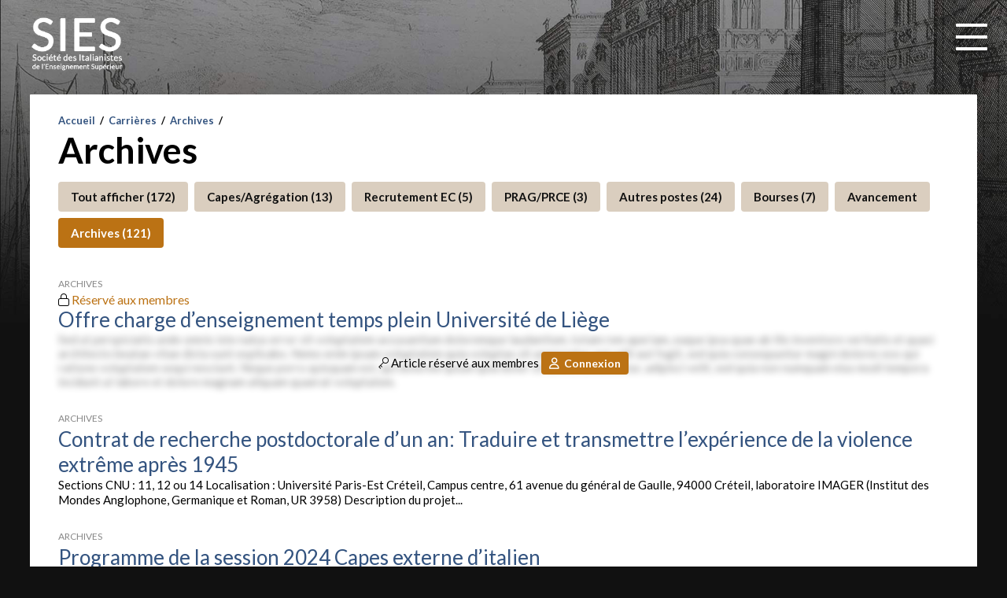

--- FILE ---
content_type: text/html; charset=UTF-8
request_url: https://www.sies-asso.org/carrieres/archives-carrieres
body_size: 8893
content:

<!doctype html>
<html lang="fr-FR" id="sies">
	<head>
		
        <base href="https://www.sies-asso.org">
        
		            <title>  Archives | SIES</title>
            <meta property="og:title" content="  Archives | SIES" />
        
        <meta property="og:site_name" content="Société des Italianistes de l'Enseignement Supérieur (SIES)" />
        <meta property="og:type" content="site"/>
        <meta property="og:local" content="fr_FR"/>

        
                    <meta property="og:image" content=""/>
                    
                    <meta property="og:url" content="https://www.sies-asso.org/carrieres/archives-carrieres"/>
        
                    <meta property="og:description" content="En attaché une offre de charge d'enseignement à temps plein (225h), indivisible, dans le domaine « Langue et littérature Italiennes » rattachéeau Département de Langues et littératures romanes de l'Université de Liège."/>
        
                    <meta name="description" content="">
        




        <meta charset="UTF-8">
        <meta name="robots" content="index, follow">
                
		<meta name="viewport" content="width=device-width, initial-scale=1.0, maximum-scale=1">
        
        <meta http-equiv="X-UA-Compatible" content="IE=edge,chrome=1">


		<link href="//www.google-analytics.com" rel="dns-prefetch">
		<link href="//pro.fontawesome.com" rel="dns-prefetch">

        <link rel="preconnect" href="https://fonts.googleapis.com">
        <link rel="preconnect" href="https://fonts.gstatic.com" crossorigin>
        <link href="https://fonts.googleapis.com/css2?family=Itim&family=Lato:wght@400;700&display=swap" rel="stylesheet">

        <link href="https://www.sies-asso.org/images/icons/favicon.ico" rel="shortcut icon">
        <link href="https://www.sies-asso.org/images/icons/touch.png" rel="apple-touch-icon-precomposed">
		
        <link href="https://www.sies-asso.org/wp-content/themes/sies/assets/css/framework-structure-2023.css" type="text/css" rel="stylesheet" />
        <link href="https://www.sies-asso.org/wp-content/themes/sies/assets/css/framework-wp-2023.css?v=5" type="text/css" rel="stylesheet" />
        <link href="https://www.sies-asso.org/wp-content/themes/sies/assets/css/framework-form-2020.css" type="text/css" rel="stylesheet" />
        <link href="https://www.sies-asso.org/wp-content/themes/sies/assets/css/framework-2023.min.css" type="text/css" rel="stylesheet" />
        <link href="https://www.sies-asso.org/wp-content/themes/sies/assets/css/custom-sies.css?v=5" type="text/css" rel="stylesheet" />
 
                        
                <style>
            #nav-main .sub-menu{ display: none }
            #nav-subcategory li{ display: none; }

            #nav-subcategory li.current-menu-parent,
            #nav-subcategory li.current-menu-item{ display: block; }

            #nav-subcategory li.current-menu-parent > a,
            #nav-subcategory li.current-menu-item > a { display: none; }

            #nav-subcategory li.current-menu-parent .sub-menu,
            #nav-subcategory li.current-menu-item .sub-menu,
            #nav-subcategory li.current-menu-parent .sub-menu li,
            #nav-subcategory li.current-menu-item .sub-menu li,
            #nav-subcategory li.current-menu-parent li.current-menu-item > a { display: block }

            #menu-main li#menu-item-2412{display: none;}

            #logo-mobile{ display: none; }


        </style>

        
	</head>
    
    
	<body id="body" class="archive category category-archives-carrieres category-45 wp-theme-sies" >




		<!-- wrapper -->
		<div id="wrapper" >

			<!-- header -->
			<header id="header" class="fluid"  >

                <nav id="nav" role="navigation">

                    <a id="logo-mobile" href="https://www.sies-asso.org" title="Société des Italianistes de l'Enseignement Supérieur (SIES)">

                        <img class="d-block w100" src="https://www.sies-asso.org/images/logo/logo-sies-blanc.png" alt="Société des Italianistes de l'Enseignement Supérieur (SIES)" />

                    </a>

                    <a id="mobile-menu-btn" style="opacity: 0">
                        <div id="nav-hamburger">
                            <span></span>
                            <span></span>
                            <span></span>
                            <span></span>
                            
                        </div>
                    </a>



				<div id="mobile-menu-links" class="c-global">

                    <div id="menu-left" class="c-left">


                                <div id="nav-top" class="align-right w100">
                                    <a id="home" href="https://www.sies-asso.org" title="Société des Italianistes de l'Enseignement Supérieur (SIES)">
                                        <i class="fa-solid fa-home"></i>
                                    </a>
                                    <ul id="menu-top" class="menu"><li id="menu-item-1895" class="menu-item menu-item-type-post_type menu-item-object-page menu-item-1895"><a href="https://www.sies-asso.org/qui-sommes-nous">Qui sommes-nous ?</a></li>
<li id="menu-item-1896" class="menu-item menu-item-type-post_type menu-item-object-page menu-item-1896"><a href="https://www.sies-asso.org/adherer">Adhérer</a></li>
<li id="menu-item-1897" class="menu-item menu-item-type-post_type menu-item-object-page menu-item-1897"><a href="https://www.sies-asso.org/contact">Contacts</a></li>
</ul>
                                </div>

                                <a id="logo" href="https://www.sies-asso.org" title="Société des Italianistes de l'Enseignement Supérieur (SIES)">

                                    <img class="d-block w100" src="https://www.sies-asso.org/images/logo/logo-sies-blanc.png" alt="Société des Italianistes de l'Enseignement Supérieur (SIES)" />

                                </a>

                                <div id="nav-main" class="align-left w100">
                                        <ul id="menu-main" class="menu"><li id="menu-item-1880" class="menu-item menu-item-type-taxonomy menu-item-object-category menu-item-has-children menu-item-1880"><a href="https://www.sies-asso.org/evenements">Événements</a>
<ul class="sub-menu">
	<li id="menu-item-1909" class="menu-item menu-item-type-taxonomy menu-item-object-category menu-item-1909"><a href="https://www.sies-asso.org/evenements/colloques">Colloques</a></li>
	<li id="menu-item-1910" class="menu-item menu-item-type-taxonomy menu-item-object-category menu-item-1910"><a href="https://www.sies-asso.org/evenements/seminaires">Séminaires</a></li>
	<li id="menu-item-2031" class="menu-item menu-item-type-taxonomy menu-item-object-category menu-item-2031"><a href="https://www.sies-asso.org/evenements/journees-detude">Journées d&rsquo;étude</a></li>
	<li id="menu-item-2028" class="menu-item menu-item-type-taxonomy menu-item-object-category menu-item-2028"><a href="https://www.sies-asso.org/evenements/conferences">Conférences</a></li>
	<li id="menu-item-2029" class="menu-item menu-item-type-taxonomy menu-item-object-category menu-item-2029"><a href="https://www.sies-asso.org/evenements/congres-sies">Congrès SIES</a></li>
	<li id="menu-item-2030" class="menu-item menu-item-type-taxonomy menu-item-object-category menu-item-2030"><a href="https://www.sies-asso.org/evenements/evenements-culturels">Événements culturels</a></li>
	<li id="menu-item-2024" class="menu-item menu-item-type-taxonomy menu-item-object-category menu-item-2024"><a href="https://www.sies-asso.org/evenements/archives">Archives</a></li>
</ul>
</li>
<li id="menu-item-1878" class="menu-item menu-item-type-taxonomy menu-item-object-category menu-item-has-children menu-item-1878"><a href="https://www.sies-asso.org/appels">Appels</a>
<ul class="sub-menu">
	<li id="menu-item-2025" class="menu-item menu-item-type-taxonomy menu-item-object-category menu-item-2025"><a href="https://www.sies-asso.org/appels/appels-a-communication">Appels à communication</a></li>
	<li id="menu-item-2026" class="menu-item menu-item-type-taxonomy menu-item-object-category menu-item-2026"><a href="https://www.sies-asso.org/appels/appels-a-contribution">Appels à contribution</a></li>
	<li id="menu-item-2027" class="menu-item menu-item-type-taxonomy menu-item-object-category menu-item-2027"><a href="https://www.sies-asso.org/appels/archives-appels">Archives</a></li>
</ul>
</li>
<li id="menu-item-1877" class="menu-item menu-item-type-taxonomy menu-item-object-category menu-item-has-children menu-item-1877"><a href="https://www.sies-asso.org/annonces">Annonces</a>
<ul class="sub-menu">
	<li id="menu-item-4575" class="menu-item menu-item-type-taxonomy menu-item-object-category menu-item-4575"><a href="https://www.sies-asso.org/annonces/vie-pub-asso">Vie publique de la SIES</a></li>
	<li id="menu-item-2045" class="menu-item menu-item-type-taxonomy menu-item-object-category menu-item-2045"><a href="https://www.sies-asso.org/annonces/soutenances">Soutenances</a></li>
	<li id="menu-item-2043" class="menu-item menu-item-type-taxonomy menu-item-object-category menu-item-2043"><a href="https://www.sies-asso.org/annonces/petitions">Pétitions</a></li>
	<li id="menu-item-2042" class="menu-item menu-item-type-taxonomy menu-item-object-category menu-item-2042"><a href="https://www.sies-asso.org/annonces/motions">Motions</a></li>
	<li id="menu-item-2041" class="menu-item menu-item-type-taxonomy menu-item-object-category menu-item-2041"><a href="https://www.sies-asso.org/annonces/formations">Formations</a></li>
	<li id="menu-item-2039" class="menu-item menu-item-type-taxonomy menu-item-object-category menu-item-2039"><a href="https://www.sies-asso.org/annonces/cnu">CNU</a></li>
	<li id="menu-item-2044" class="menu-item menu-item-type-taxonomy menu-item-object-category menu-item-2044"><a href="https://www.sies-asso.org/annonces/programmes-de-recherche">Programmes de recherche</a></li>
	<li id="menu-item-2040" class="menu-item menu-item-type-taxonomy menu-item-object-category menu-item-2040"><a href="https://www.sies-asso.org/annonces/in-memoriam">In memoriam</a></li>
	<li id="menu-item-2038" class="menu-item menu-item-type-taxonomy menu-item-object-category menu-item-2038"><a href="https://www.sies-asso.org/annonces/archives-annonces">Archives</a></li>
</ul>
</li>
<li id="menu-item-1881" class="menu-item menu-item-type-taxonomy menu-item-object-category menu-item-has-children menu-item-1881"><a href="https://www.sies-asso.org/publications">Publications</a>
<ul class="sub-menu">
	<li id="menu-item-2047" class="menu-item menu-item-type-taxonomy menu-item-object-category menu-item-2047"><a href="https://www.sies-asso.org/publications/monographies">Monographies</a></li>
	<li id="menu-item-2049" class="menu-item menu-item-type-taxonomy menu-item-object-category menu-item-2049"><a href="https://www.sies-asso.org/publications/revues">Revues</a></li>
	<li id="menu-item-2050" class="menu-item menu-item-type-taxonomy menu-item-object-category menu-item-2050"><a href="https://www.sies-asso.org/publications/traductions">Traductions</a></li>
	<li id="menu-item-2048" class="menu-item menu-item-type-taxonomy menu-item-object-category menu-item-2048"><a href="https://www.sies-asso.org/publications/ouvrages-didactiques">Ouvrages didactiques</a></li>
	<li id="menu-item-2046" class="menu-item menu-item-type-taxonomy menu-item-object-category menu-item-2046"><a href="https://www.sies-asso.org/publications/editions-critiques">Éditions critiques</a></li>
</ul>
</li>
<li id="menu-item-1879" class="menu-item menu-item-type-taxonomy menu-item-object-category current-category-ancestor current-menu-ancestor current-menu-parent current-category-parent menu-item-has-children menu-item-1879"><a href="https://www.sies-asso.org/carrieres">Carrières</a>
<ul class="sub-menu">
	<li id="menu-item-2035" class="menu-item menu-item-type-taxonomy menu-item-object-category menu-item-2035"><a href="https://www.sies-asso.org/carrieres/capes-agreg">Capes/Agrégation</a></li>
	<li id="menu-item-4581" class="menu-item menu-item-type-taxonomy menu-item-object-category menu-item-4581"><a href="https://www.sies-asso.org/carrieres/recrutement-ec">Recrutement EC</a></li>
	<li id="menu-item-4580" class="menu-item menu-item-type-taxonomy menu-item-object-category menu-item-4580"><a href="https://www.sies-asso.org/carrieres/prag-prce">PRAG/PRCE</a></li>
	<li id="menu-item-2036" class="menu-item menu-item-type-taxonomy menu-item-object-category menu-item-2036"><a href="https://www.sies-asso.org/carrieres/autres-postes">Autres postes</a></li>
	<li id="menu-item-2034" class="menu-item menu-item-type-taxonomy menu-item-object-category menu-item-2034"><a href="https://www.sies-asso.org/carrieres/bourses">Bourses</a></li>
	<li id="menu-item-2033" class="menu-item menu-item-type-taxonomy menu-item-object-category menu-item-2033"><a href="https://www.sies-asso.org/carrieres/avancement">Avancement</a></li>
	<li id="menu-item-2032" class="menu-item menu-item-type-taxonomy menu-item-object-category current-menu-item menu-item-2032"><a href="https://www.sies-asso.org/carrieres/archives-carrieres" aria-current="page">Archives</a></li>
</ul>
</li>
<li id="menu-item-1882" class="menu-item menu-item-type-taxonomy menu-item-object-category menu-item-has-children menu-item-1882"><a href="https://www.sies-asso.org/ressources">Ressources</a>
<ul class="sub-menu">
	<li id="menu-item-5615" class="menu-item menu-item-type-taxonomy menu-item-object-category menu-item-5615"><a href="https://www.sies-asso.org/ressources/cahiers-sies">Cahiers SIES</a></li>
	<li id="menu-item-2054" class="menu-item menu-item-type-taxonomy menu-item-object-category menu-item-2054"><a href="https://www.sies-asso.org/ressources/ressources-en-ligne">Ressources en ligne</a></li>
	<li id="menu-item-4300" class="menu-item menu-item-type-taxonomy menu-item-object-category menu-item-4300"><a href="https://www.sies-asso.org/ressources/catalogues">Catalogues</a></li>
	<li id="menu-item-2051" class="menu-item menu-item-type-taxonomy menu-item-object-category menu-item-2051"><a href="https://www.sies-asso.org/ressources/audio-audiovisuelles">Audio &amp; audiovisuelles</a></li>
</ul>
</li>
<li id="menu-item-2412" class="menu-item menu-item-type-taxonomy menu-item-object-category menu-item-has-children menu-item-2412"><a href="https://www.sies-asso.org/espace-membre">Espace membre</a>
<ul class="sub-menu">
	<li id="menu-item-2414" class="menu-item menu-item-type-taxonomy menu-item-object-category menu-item-2414"><a href="https://www.sies-asso.org/espace-membre/vie-de-lasso-membres">Vie de l&rsquo;association (membres)</a></li>
	<li id="menu-item-2413" class="menu-item menu-item-type-taxonomy menu-item-object-category menu-item-2413"><a href="https://www.sies-asso.org/espace-membre/compte-rendu">Compte rendu</a></li>
	<li id="menu-item-4023" class="menu-item menu-item-type-taxonomy menu-item-object-category menu-item-4023"><a href="https://www.sies-asso.org/espace-membre/adressier">Adressier</a></li>
</ul>
</li>
</ul>
                                </div>



                                


                                <div id="mobile-menu-add">
                                    



                                </div>


                    </div>

                    <div class="c-right">

                        <ul id="menu-user">
                            <li id="menu-user-left" class="bg-yellow">
                                <a class="bg-yellow color-white decoration-none" href="https://www.sies-asso.org/espace-membre">


                                        <i class="fa-solid fa-user"></i> Espace membre


                                </a>



                            </li>
                            <li id="menu-user-right" class="bg-blue">
                                <a class="bg-blue color-white decoration-none" href="https://www.sies-asso.org/proposer-une-annonce">
                                    <i class="fa-light fa-pencil"></i> Proposer une annonce
                                </a>
                            </li>
                        </ul>


                        
                         <br>

                        
                                <div id="block-3" class="widget_block widget_search"><form role="search" method="get" action="https://www.sies-asso.org/" class="wp-block-search__button-outside wp-block-search__text-button wp-block-search"    ><label class="wp-block-search__label" for="wp-block-search__input-1" >Rechercher</label><div class="wp-block-search__inside-wrapper" ><input class="wp-block-search__input" id="wp-block-search__input-1" placeholder="Rechercher" value="" type="search" name="s" required /><button aria-label="" class="wp-block-search__button wp-element-button" type="submit" ></button></div></form></div>
                        
                    </div>


                </div>
                </nav>

            </header>
            <!-- /header -->
            
            <div id="content" class="fluid" >
                <div class="c-global">
                    <div class="c-left">



    	<main id="main" role="main" >
		<!-- section -->
        <section class="bg-white">

                

<div class="breadcrumb">
    <a href="https://www.sies-asso.org">Accueil</a> <span class="sep"> / </span>
    <a href="https://www.sies-asso.org/carrieres">Carrières</a><span class="sep"> / </span><a href="https://www.sies-asso.org/carrieres/archives-carrieres">Archives</a><span class="sep"> / </span></div>


                <h1>Archives</h1>




                <div class="menu-subcategory">
    
    
    
    
            <a class="btn-yellow margin-right-xs inactive" href="https://www.sies-asso.org/carrieres"> Tout afficher (172)</a>
        
    

    


        <a class="btn-yellow margin-right-xs inactive" href="https://www.sies-asso.org/carrieres/capes-agreg">Capes/Agrégation            (13)</a>
    


        <a class="btn-yellow margin-right-xs inactive" href="https://www.sies-asso.org/carrieres/recrutement-ec">Recrutement EC            (5)</a>
    


        <a class="btn-yellow margin-right-xs inactive" href="https://www.sies-asso.org/carrieres/prag-prce">PRAG/PRCE            (3)</a>
    


        <a class="btn-yellow margin-right-xs inactive" href="https://www.sies-asso.org/carrieres/autres-postes">Autres postes            (24)</a>
    


        <a class="btn-yellow margin-right-xs inactive" href="https://www.sies-asso.org/carrieres/bourses">Bourses            (7)</a>
    


        <a class="btn-yellow margin-right-xs inactive" href="https://www.sies-asso.org/carrieres/avancement">Avancement            </a>
    


        <a class="btn-yellow margin-right-xs " href="https://www.sies-asso.org/carrieres/archives-carrieres">Archives            (121)</a>
    </div>



                


                

                

<div class="article-list">


	<!-- article -->
	<article class="zebra-1" id="article-4157" class="post-4157 post type-post status-publish format-standard hentry category-archives-carrieres category-carrieres">

        

        
        <a class="c4" href="https://www.sies-asso.org/espace-membre" title="Offre charge d&rsquo;enseignement temps plein Université de Liège">

            <span class="w100 d-block" >

                <span class="article-category d-block uppercase font-size-s">Archives</span>




            
                
                
                                    <span class="article-prive article-meta margin-right-m">
                        <i class="fa-solid fa-lock color-black"></i> <span class="color-yellow">Réservé aux membres</span>
                    </span>
                
            
                <span class="article-title d-block">Offre charge d&rsquo;enseignement temps plein Université de Liège</span>

                                <span class="article-description color-black pos-relative d-block" >

                    <span class="pos-absolute d-block flex-center" style="left:0; top:0; width: 100%; height: 100%; z-index: 2">
                        <span class="d-inline-block">
                        <i class="fa-solid fa-key-skeleton color-black"></i> Article réservé aux membres <span class="btn-yellow btn-small"><i class="fa-solid fa-user  "></i> Connexion</span>
                        </span>
                    </span>
                    <span style="filter: blur(4px); opacity: 0.5">
                            Sed ut perspiciatis unde omnis iste natus error sit voluptatem accusantium doloremque laudantium, totam rem aperiam, eaque ipsa quae ab illo inventore veritatis et quasi architecto beatae vitae dicta sunt explicabo. Nemo enim ipsam voluptatem quia voluptas sit aspernatur aut odit aut fugit, sed quia consequuntur magni dolores eos qui ratione voluptatem sequi nesciunt. Neque porro quisquam est, qui dolorem ipsum quia dolor sit amet, consectetur, adipisci velit, sed quia non numquam eius modi tempora incidunt ut labore et dolore magnam aliquam quaerat voluptatem.
                    </span>
                 </span>
                
            </span>

        </a>


            </article>

	<!-- /article -->


	<!-- article -->
	<article class="zebra-2" id="article-4156" class="post-4156 post type-post status-publish format-standard hentry category-archives-carrieres category-carrieres">

        

        

        <a  class="c4"  href="https://www.sies-asso.org/4156-j-contrat-de-recherche-postdoctorale-dun-an-traduire-et-transmettre-lexperience-de-la-violence-extreme-apres-1945" title="Contrat de recherche postdoctorale d&rsquo;un an: Traduire et transmettre l’expérience de la violence extrême après 1945">

	        <span  class="w100 d-block"  >

                <span class="article-category d-block uppercase font-size-s">Archives</span>



                        
                
                                    
                                    
                
        
                <!-- post title -->
                <span class="article-title d-block">Contrat de recherche postdoctorale d&rsquo;un an: Traduire et transmettre l’expérience de la violence extrême après 1945</span>

                                <span class="article-description color-black">
                     Sections CNU : 11, 12 ou 14 Localisation : Université Paris-Est Créteil, Campus centre, 61 avenue du général de Gaulle, 94000 Créteil, laboratoire IMAGER (Institut des Mondes Anglophone, Germanique et Roman, UR 3958) Description du projet...                </span>
                
                
            </span>
                                        

            

        </a>

            </article>

	<!-- /article -->


	<!-- article -->
	<article class="zebra-3" id="article-4244" class="post-4244 post type-post status-publish format-standard hentry category-archives-carrieres category-carrieres">

        

        

        <a  class="c4"  href="https://www.sies-asso.org/4244-j-programme-de-la-session-2024-capes-externe-ditalien" title="Programme de la session 2024 Capes externe d&rsquo;italien">

	        <span  class="w100 d-block"  >

                <span class="article-category d-block uppercase font-size-s">Archives</span>



                        
                
                                    
                                    
                
        
                <!-- post title -->
                <span class="article-title d-block">Programme de la session 2024 Capes externe d&rsquo;italien</span>

                                <span class="article-description color-black">
                     Le programme de la session 2024 du Concours externe du Capes et Cafep – Capes Section langues vivantes étrangères : italien, a été publié le 5 mai 2023.  Voir le fichier attaché....                </span>
                
                
            </span>
                                        

            

        </a>

            </article>

	<!-- /article -->


	<!-- article -->
	<article class="zebra-1" id="article-4155" class="post-4155 post type-post status-publish format-standard hentry category-archives-carrieres category-carrieres">

        

        

        <a  class="c4"  href="https://www.sies-asso.org/4155-j-poste-de-lectrice-lecteur-a-luniversite-de-lille" title="Poste de lectrice/lecteur à l&rsquo;Université de Lille">

	        <span  class="w100 d-block"  >

                <span class="article-category d-block uppercase font-size-s">Archives</span>



                        
                
                                    
                                    
                
        
                <!-- post title -->
                <span class="article-title d-block">Poste de lectrice/lecteur à l&rsquo;Université de Lille</span>

                                <span class="article-description color-black">
                     Un poste de lectrice/lecteur d'italien est ouvert au recrutement à l'Université de Lille - Campus de Villeneuve d'Ascq (informations sur le site de l'université). Les candidatures sont possibles jusqu'au 14 mai....                </span>
                
                
            </span>
                                        

            

        </a>

            </article>

	<!-- /article -->


	<!-- article -->
	<article class="zebra-2" id="article-4154" class="post-4154 post type-post status-publish format-standard hentry category-archives-carrieres category-carrieres">

        

        

        <a  class="c4"  href="https://www.sies-asso.org/4154-j-mise-a-jour-cos-des-postes-denseignant-chercheur-publies-et-prag-italien-2023" title="Mise à jour COS des postes d&rsquo;enseignant-chercheur publiés et PRAG &#8211; ITALIEN 2023">

	        <span  class="w100 d-block"  >

                <span class="article-category d-block uppercase font-size-s">Archives</span>



                        
                
                                    
                                    
                
        
                <!-- post title -->
                <span class="article-title d-block">Mise à jour COS des postes d&rsquo;enseignant-chercheur publiés et PRAG &#8211; ITALIEN 2023</span>

                                <span class="article-description color-black">
                     Chers collègues, en complément à l'annonce publiée le 23/02/2023 (que vous retrouverez dans l'onglet Carrières-&gt;Recrutement), vous trouverez en attaché les COS des postes mis au concours à Nancy et Chambéry, ainsi que la fiche du poste de...                </span>
                
                
            </span>
                                        

            

        </a>

            </article>

	<!-- /article -->


	<!-- article -->
	<article class="zebra-3" id="article-4243" class="post-4243 post type-post status-publish format-standard hentry category-archives-carrieres category-carrieres">

        

        

        <a  class="c4"  href="https://www.sies-asso.org/4243-j-programme-de-la-session-2024-agregation-externe-ditalien" title="Programme de la session 2024 Agrégation externe d&rsquo;italien">

	        <span  class="w100 d-block"  >

                <span class="article-category d-block uppercase font-size-s">Archives</span>



                        
                
                                    
                                    
                
        
                <!-- post title -->
                <span class="article-title d-block">Programme de la session 2024 Agrégation externe d&rsquo;italien</span>

                                <span class="article-description color-black">
                     Le programme de la session 2024 du Concours externe de l’agrégation du second degré, Section langues vivantes étrangères : italien, a été publié le 29 mars 2023.  Voir le fichier attaché.    ...                </span>
                
                
            </span>
                                        

            

        </a>

            </article>

	<!-- /article -->


	<!-- article -->
	<article class="zebra-1" id="article-4153" class="post-4153 post type-post status-publish format-standard hentry category-archives-carrieres category-carrieres">

        

        

        <a  class="c4"  href="https://www.sies-asso.org/4153-j-poste-de-lecteur-trice-ditalien-a-luniversite-rennes-2" title="Poste de lecteur.trice d&rsquo;italien à l&rsquo;Université Rennes 2">

	        <span  class="w100 d-block"  >

                <span class="article-category d-block uppercase font-size-s">Archives</span>



                        
                
                                    
                                    
                
        
                <!-- post title -->
                <span class="article-title d-block">Poste de lecteur.trice d&rsquo;italien à l&rsquo;Université Rennes 2</span>

                                <span class="article-description color-black">
                     Le département d'italien et le département de LEA de l'Université Rennes 2 recrutent chacun un/une lecteur/lectrice d'italien (langue maternelle) pour l'année 2023-2024. Ils/Elles seront amené.e.s à enseigner l'un.e dans les filières LANSAD...                </span>
                
                
            </span>
                                        

            

        </a>

            </article>

	<!-- /article -->


	<!-- article -->
	<article class="zebra-2" id="article-4242" class="post-4242 post type-post status-publish format-standard hentry category-archives-carrieres category-carrieres">

        

        

        <a  class="c4"  href="https://www.sies-asso.org/4242-j-nouvelle-plateforme-nationale-mon-master-preparation-concours-du-capes" title="Nouvelle plateforme nationale Mon Master &#8211; préparation concours du CAPES">

	        <span  class="w100 d-block"  >

                <span class="article-category d-block uppercase font-size-s">Archives</span>



                        
                
                                    
                                    
                
        
                <!-- post title -->
                <span class="article-title d-block">Nouvelle plateforme nationale Mon Master &#8211; préparation concours du CAPES</span>

                                <span class="article-description color-black">
                     Chères et Chers Collègues, Nous vous rappelons les dates de la procédure dématérialisée, pour tous les Masters, y compris MEEF. Du 22 MARS au 18 AVRIL 2023 inclus : les candidats déposent leurs candidatures selon un calendrier commun à toutes...                </span>
                
                
            </span>
                                        

            

        </a>

            </article>

	<!-- /article -->


	<!-- article -->
	<article class="zebra-3" id="article-4152" class="post-4152 post type-post status-publish format-standard hentry category-archives-carrieres category-carrieres">

        

        

        <a  class="c4"  href="https://www.sies-asso.org/4152-j-urgent-poste-de-lecteur-lectrice-aix-marseille-universite-2023-2024" title="URGENT: Poste de lecteur / lectrice Aix-Marseille Université 2023-2024">

	        <span  class="w100 d-block"  >

                <span class="article-category d-block uppercase font-size-s">Archives</span>



                        
                
                                    
                                    
                
        
                <!-- post title -->
                <span class="article-title d-block">URGENT: Poste de lecteur / lectrice Aix-Marseille Université 2023-2024</span>

                                <span class="article-description color-black">
                     Appel à candidature    Un poste de lecteur / lectrice (200 HETD) d’une durée d'un an (renouvelable une fois)   Les enseignements seront dispensés auprès du Département d’études italiennes d’Aix-Marseille Université, Campus Schuman d’Aix-en-Provence...                </span>
                
                
            </span>
                                        

            

        </a>

            </article>

	<!-- /article -->


	<!-- article -->
	<article class="zebra-1" id="article-4151" class="post-4151 post type-post status-publish format-standard hentry category-archives-carrieres category-carrieres">

        

        

        <a  class="c4"  href="https://www.sies-asso.org/4151-j-liste-des-postes-denseignant-chercheur-publies-et-ouverts-a-la-candidature-italien-2023" title="Liste des postes d&rsquo;enseignant-chercheur publiés et ouverts à la candidature &#8211; ITALIEN 2023">

	        <span  class="w100 d-block"  >

                <span class="article-category d-block uppercase font-size-s">Archives</span>



                        
                
                                    
                                    
                
        
                <!-- post title -->
                <span class="article-title d-block">Liste des postes d&rsquo;enseignant-chercheur publiés et ouverts à la candidature &#8211; ITALIEN 2023</span>

                                <span class="article-description color-black">
                     Chers collègues, vous trouverez en attaché les fiches des postes d'enseignants-chercheurs (pour l'italien) publiés ce jour sur Galaxie, ainsi que les deux COS en ligne. Clôture de l'enregistrement des candidatures aux postes et de dépôt des...                </span>
                
                
            </span>
                                        

            

        </a>

            </article>

	<!-- /article -->




    </div>
        			    <!-- pagination -->
<div class="pagination">
	<span aria-current="page" class="page-numbers current">1</span>
<a class="page-numbers" href="https://www.sies-asso.org/carrieres/archives-carrieres/page/2">2</a>
<a class="page-numbers" href="https://www.sies-asso.org/carrieres/archives-carrieres/page/3">3</a>
<span class="page-numbers dots">…</span>
<a class="page-numbers" href="https://www.sies-asso.org/carrieres/archives-carrieres/page/13">13</a>
<a class="next page-numbers" href="https://www.sies-asso.org/carrieres/archives-carrieres/page/2">Suivant »</a></div>
<!-- /pagination -->





		</section>
		<!-- /section -->
	</main>
        
    



                </div> <!-- /ccc -->
                <aside id="aside" class="c-right">

                    <h3 class="color-white">
                        <a class="flex-between color-white decoration-none" href="https://www.sies-asso.org/">
                            Communauté
                            <span class="color-yellow regular">+</span>
                        </a>
                    </h3>
                    <div class="bloc-white" style="padding: 0; border-radius: 2px">


                        <a class="d-block" style="border-radius: 2px; padding: 0; margin: 0" href="https://www.sies-asso.org/qui-sommes-nous#communaute">

                            <img style="border-radius: 2px; padding: 0; margin: 0" class="w100 d-block" src="https://www.sies-asso.org/images/sies/communaute.png" alt="Communauté - Italianistes de l’Enseignement Supérieur" />

                        </a>
                        


                    </div>

                    <hr>

                    <h3 class="color-white">
                        <a class="flex-between color-white decoration-none" href="https://www.sies-asso.org/evenements">
                            Événements à venir
                            <span class="color-yellow regular">+</span>
                        </a>
                    </h3>
                    <div class="bloc-white">

                        

<div class="article-list">


	<!-- article -->
	<article class="zebra-1" id="article-6250" class="post-6250 post type-post status-publish format-standard hentry category-evenements category-seminaires">

        

        

        <a  class="c4"  href="https://www.sies-asso.org/6250-seminaires-laboratorio-storico-janvier-mars-2026" title="Séminaires Laboratorio storico janvier-mars 2026">

	        <span  class="w100 d-block"  >

                <span class="article-category d-block uppercase font-size-s">Séminaires</span>



                                        <span class="article-date article-meta margin-right-m">
                    <i class="fa-solid fa-calendar color-black"></i> <span class="color-yellow">Du 26 Janvier au 23 Mars 2026</span>
                </span>
                
                
                
                
        
                <!-- post title -->
                <span class="article-title d-block">Séminaires Laboratorio storico janvier-mars 2026</span>

                
                
            </span>
            

            

        </a>

            </article>

	<!-- /article -->


	<!-- article -->
	<article class="zebra-2" id="article-6219" class="post-6219 post type-post status-publish format-standard hentry category-evenements category-seminaires">

        

        

        <a  class="c4"  href="https://www.sies-asso.org/6219-seminaire-doctoral-et-de-recherche-circe-ler-2026-programme-2" title="Séminaire doctoral et de recherche CIRCE-LER (2026) &#8211; Programme">

	        <span  class="w100 d-block"  >

                <span class="article-category d-block uppercase font-size-s">Séminaires</span>



                                        <span class="article-date article-meta margin-right-m">
                    <i class="fa-solid fa-calendar color-black"></i> <span class="color-yellow">Du 23 Janvier au 29 Mai 2026</span>
                </span>
                
                
                
                
        
                <!-- post title -->
                <span class="article-title d-block">Séminaire doctoral et de recherche CIRCE-LER (2026) &#8211; Programme</span>

                
                
            </span>
            

            

        </a>

            </article>

	<!-- /article -->


	<!-- article -->
	<article class="zebra-3" id="article-6212" class="post-6212 post type-post status-publish format-standard hentry category-evenements category-journees-detude">

        

        

        <a  class="c4"  href="https://www.sies-asso.org/6212-la-poesie-comique-des-origines-xiiie-xive-s" title="La Poésie comique des Origines (XIIIe-XIVe s.)">

	        <span  class="w100 d-block"  >

                <span class="article-category d-block uppercase font-size-s">Journées d'étude</span>



                                        <span class="article-date article-meta margin-right-m">
                    <i class="fa-solid fa-calendar color-black"></i> <span class="color-yellow">23 Janvier 2026</span>
                </span>
                
                
                
                
        
                <!-- post title -->
                <span class="article-title d-block">La Poésie comique des Origines (XIIIe-XIVe s.)</span>

                
                
            </span>
            

            

        </a>

            </article>

	<!-- /article -->




    </div>
        
                    </div>

                    <hr>

                    <h3 class="color-white">
                        <a class="flex-between color-white decoration-none" href="https://www.sies-asso.org/appels">
                            Appels
                            <span class="color-yellow regular">+</span>
                        </a>
                    </h3>
                    <div class="bloc-white">

                        

<div class="article-list">


	<!-- article -->
	<article class="zebra-1" id="article-6243" class="post-6243 post type-post status-publish format-standard hentry category-appels category-appels-a-contribution">

        

        

        <a  class="c4"  href="https://www.sies-asso.org/6243-le-scandale-dans-les-societes-italiennes-1350-1530-normes-transgressions-et-representations-cei-2027" title="Le scandale dans les sociétés italiennes (1350-1530): normes, transgressions et représentations (CEI 2027)">

	        <span  class="w100 d-block"  >

                <span class="article-category d-block uppercase font-size-s">Appels à contribution</span>



                        
                                <span class="article-date article-meta margin-right-m">
                    <i class="fa-solid fa-alarm-clock color-black"></i> <span class="color-yellow">15 Mars 2026</span>
                </span>
                
                
                
        
                <!-- post title -->
                <span class="article-title d-block">Le scandale dans les sociétés italiennes (1350-1530): normes, transgressions et représentations (CEI 2027)</span>

                
                
            </span>
            

            

        </a>

            </article>

	<!-- /article -->


	<!-- article -->
	<article class="zebra-2" id="article-6239" class="post-6239 post type-post status-publish format-standard hentry category-appels category-appels-a-communication">

        

        

        <a  class="c4"  href="https://www.sies-asso.org/6239-contes-de-fees-fables-et-mythes-perspectives-ecologiques" title="Contes de fées, fables et mythes : perspectives écologiques">

	        <span  class="w100 d-block"  >

                <span class="article-category d-block uppercase font-size-s">Appels à communication</span>



                        
                                <span class="article-date article-meta margin-right-m">
                    <i class="fa-solid fa-alarm-clock color-black"></i> <span class="color-yellow">16 Avril 2026</span>
                </span>
                
                
                
        
                <!-- post title -->
                <span class="article-title d-block">Contes de fées, fables et mythes : perspectives écologiques</span>

                
                
            </span>
            

            

        </a>

            </article>

	<!-- /article -->


	<!-- article -->
	<article class="zebra-3" id="article-6233" class="post-6233 post type-post status-publish format-standard hentry category-appels category-appels-a-communication">

        

        

        <a  class="c4"  href="https://www.sies-asso.org/6233-de-la-lettre-a-le-mail-epistolarite-et-materialite-1500-2025" title="De la lettre à l’e-mail : épistolarité et matérialité (1500-2025)">

	        <span  class="w100 d-block"  >

                <span class="article-category d-block uppercase font-size-s">Appels à communication</span>



                        
                                <span class="article-date article-meta margin-right-m">
                    <i class="fa-solid fa-alarm-clock color-black"></i> <span class="color-yellow">20 Janvier 2026</span>
                </span>
                
                
                
        
                <!-- post title -->
                <span class="article-title d-block">De la lettre à l’e-mail : épistolarité et matérialité (1500-2025)</span>

                
                
            </span>
            

            

        </a>

            </article>

	<!-- /article -->




    </div>
        
                    </div>

                    <hr>

                    <h3 class="color-white">
                        <a class="flex-between color-white decoration-none" href="https://www.sies-asso.org/annonces">
                            Dernières annonces
                            <span class="color-yellow regular">+</span>
                        </a>
                    </h3>
                        <div class="bloc-white">

                            

<div class="article-list">


	<!-- article -->
	<article class="zebra-1" id="article-6242" class="post-6242 post type-post status-publish format-standard hentry category-annonces category-in-memoriam">

        

        

        <a  class="c4"  href="https://www.sies-asso.org/6242-hommage-a-paul-larivaille-par-m-f-piejus" title="Hommage à Paul Larivaille (par M.-F. Piéjus)">

	        <span  class="w100 d-block"  >

                <span class="article-category d-block uppercase font-size-s">In memoriam</span>



                                        <span class="article-date article-meta margin-right-m">
                    <i class="fa-solid fa-calendar color-black"></i> <span class="color-yellow">15 Janvier 2026</span>
                </span>
                
                
                
                
        
                <!-- post title -->
                <span class="article-title d-block">Hommage à Paul Larivaille (par M.-F. Piéjus)</span>

                
                
            </span>
            

            

        </a>

            </article>

	<!-- /article -->


	<!-- article -->
	<article class="zebra-2" id="article-6201" class="post-6201 post type-post status-publish format-standard hentry category-formations">

        

        
        <a class="c4" href="https://www.sies-asso.org/espace-membre" title="Etat des lieux : apprentissage de l&rsquo;italien dans le secondaire">

            <span class="w100 d-block" >

                <span class="article-category d-block uppercase font-size-s">Formations</span>




            
                                    <span class="article-date article-meta margin-right-m">
                    <i class="fa-solid fa-calendar color-black"></i> <span class="color-yellow">01 Décembre 2025</span>
                </span>
                
                
                                    <span class="article-prive article-meta margin-right-m">
                        <i class="fa-solid fa-lock color-black"></i> <span class="color-yellow">Réservé aux membres</span>
                    </span>
                
            
                <span class="article-title d-block">Etat des lieux : apprentissage de l&rsquo;italien dans le secondaire</span>

                
            </span>

        </a>


            </article>

	<!-- /article -->


	<!-- article -->
	<article class="zebra-3" id="article-6196" class="post-6196 post type-post status-publish format-standard hentry category-annonces category-programmes-de-recherche">

        

        

        <a  class="c4"  href="https://www.sies-asso.org/6196-evolution-de-lobert-observatoire-europeen-des-recits-du-travail" title="Évolution de l&rsquo;OBERT &#8211; Observatoire Européen des Récits du Travail">

	        <span  class="w100 d-block"  >

                <span class="article-category d-block uppercase font-size-s">Programmes de recherche</span>



                                        <span class="article-date article-meta margin-right-m">
                    <i class="fa-solid fa-calendar color-black"></i> <span class="color-yellow">17 Décembre 2025</span>
                </span>
                
                
                
                
        
                <!-- post title -->
                <span class="article-title d-block">Évolution de l&rsquo;OBERT &#8211; Observatoire Européen des Récits du Travail</span>

                
                
            </span>
            

            

        </a>

            </article>

	<!-- /article -->




    </div>
        
                        </div>

                    <hr>

                    <h3 class="color-white">
                        <a class="flex-between color-white decoration-none" href="https://www.sies-asso.org/publications">
                            Dernières publications
                            <span class="color-yellow regular">+</span>
                        </a>
                    </h3>
                        <div class="bloc-white">

                            

<div class="article-list">


	<!-- article -->
	<article class="zebra-1" id="article-6235" class="post-6235 post type-post status-publish format-standard hentry category-publications category-revues">

        

        

        <a  class="c4"  href="https://www.sies-asso.org/6235-impegno-nella-letteratura-e-cultura-italiane-del-xxi-secolo" title="Impegno nella letteratura e cultura italiane del XXI secolo">

	        <span  class="w100 d-block"  >

                <span class="article-category d-block uppercase font-size-s">Revues</span>



                                        <span class="article-date article-meta margin-right-m">
                    <i class="fa-solid fa-calendar color-black"></i> <span class="color-yellow">09 Décembre 2025</span>
                </span>
                
                
                
                
        
                <!-- post title -->
                <span class="article-title d-block">Impegno nella letteratura e cultura italiane del XXI secolo</span>

                
                
            </span>
            

            

        </a>

            </article>

	<!-- /article -->


	<!-- article -->
	<article class="zebra-2" id="article-6225" class="post-6225 post type-post status-publish format-standard has-post-thumbnail hentry category-monographies category-publications">

        

        

        <a  class="c4"  href="https://www.sies-asso.org/6225-luigi-martellini-lopera-malaparte" title="Luigi Martellini, L&rsquo;Opera Malaparte">

	        <span  class="ccc"  >

                <span class="article-category d-block uppercase font-size-s">Monographies</span>



                                        <span class="article-date article-meta margin-right-m">
                    <i class="fa-solid fa-calendar color-black"></i> <span class="color-yellow">07 Décembre 2026</span>
                </span>
                
                
                
                
        
                <!-- post title -->
                <span class="article-title d-block">Luigi Martellini, L&rsquo;Opera Malaparte</span>

                
                
            </span>
            

            

        </a>

            </article>

	<!-- /article -->


	<!-- article -->
	<article class="zebra-3" id="article-6181" class="post-6181 post type-post status-publish format-standard has-post-thumbnail hentry category-monographies category-publications">

        

        

        <a  class="c4"  href="https://www.sies-asso.org/6181-publication-de-la-monographie-poesia-allo-specchio" title="Publication de la monographie Poesia allo specchio">

	        <span  class="ccc"  >

                <span class="article-category d-block uppercase font-size-s">Monographies</span>



                        
                
                
                
        
                <!-- post title -->
                <span class="article-title d-block">Publication de la monographie Poesia allo specchio</span>

                
                
            </span>
            

            

        </a>

            </article>

	<!-- /article -->




    </div>
        
                        </div>
                        <hr>
                        <hr>

                </aside>

            </div>

            </div>
            <!-- /main -->

            <!-- footer -->
            <footer class="footer bottom-site" role="contentinfo">
             <div class="fluid flex-between">

             <div id="footer-left">
                 <ul id="menu-footer" class="menu"><li id="menu-item-4259" class="menu-item menu-item-type-post_type menu-item-object-page menu-item-4259"><a href="https://www.sies-asso.org/mentions-legales">Mentions légales</a></li>
<li id="menu-item-1898" class="menu-item menu-item-type-post_type menu-item-object-page menu-item-1898"><a href="https://www.sies-asso.org/partenariats">Partenariats</a></li>
<li id="menu-item-4261" class="menu-item menu-item-type-custom menu-item-object-custom menu-item-4261"><a href="https://www.facebook.com/p/SIES-Soci%C3%A9t%C3%A9-des-Italianistes-de-lEnseignement-Sup%C3%A9rieur-100057493388483/"><i style="transform: scale(120%); color:#fff" class="fab fa-facebook"></i></a></li>
</ul>
             </div>

             <div id="footer-right" class="align-right">
                 


             </div>


                   

             </div>
            </footer>    
            <!-- /footer -->



        </div>


        <!-- /wrapper -->

        
             
       <style type="text/css">
       .animLazy {
             animation:animLazy 0.5s ease-out forwards 0s 1
            }
            @-webkit-keyframes animLazy {
             from {
              opacity:0;
              filter:brightness(150%)
             }
             to {
              opacity:1;
              filter:brightness(100%)
             }
            }
            @keyframes animLazy {
             from {
              opacity:0;
              filter:brightness(150%)
             }
             to {
              opacity:1;
              filter:brightness(100%)
             }
            }      
       </style>
      
        <script>
        document.addEventListener("DOMContentLoaded", function() {
          var lazyImages = [].slice.call(document.querySelectorAll(".lazy"));
          var active = false;

          var lazyLoad = function() {
            if (active === false) {
              active = true;

              setTimeout(function() {
                lazyImages.forEach(function(lazyImage) {
                   
                  if ((lazyImage.getBoundingClientRect().top <= (window.innerHeight+100) && lazyImage.getBoundingClientRect().bottom >= 0) && getComputedStyle(lazyImage).display !== "none") {
                    
                    //console.log("new lazyImage : "+lazyImage.getAttribute("data-src"));
                     
                    lazyImage.src = lazyImage.dataset.src;
                    //lazyImage.srcset = lazyImage.dataset.srcset;
                    lazyImage.classList.remove("lazy");
                    lazyImage.classList.add("animLazy");
                    

                    lazyImages = lazyImages.filter(function(image) {
                      return image !== lazyImage;
                    });

                    if (lazyImages.length === 0) {
                      document.removeEventListener("scroll", lazyLoad);
                      window.removeEventListener("resize", lazyLoad);
                      window.removeEventListener("orientationchange", lazyLoad);
                    }
                  }
                });

                active = false;
              }, 200);
            }
          };

          lazyLoad();
          document.addEventListener("click", lazyLoad);
          document.addEventListener("scroll", lazyLoad);
          window.addEventListener("resize", lazyLoad);
          window.addEventListener("orientationchange", lazyLoad);
        });
        </script>


                <!-- our project just needs Font Awesome Solid + Brands -->
        <link href="https://www.sies-asso.org/wp-content/themes/sies//assets/fontawesome/css/fontawesome.css" rel="stylesheet">
        <link href="https://www.sies-asso.org/wp-content/themes/sies//assets/fontawesome/css/brands.css" rel="stylesheet">
        <link href="https://www.sies-asso.org/wp-content/themes/sies//assets/fontawesome/css/light.css" rel="stylesheet">


        


               <link href="https://fonts.googleapis.com/css?family=Lato:400,700,900&display=swap" rel="stylesheet">
        
        
        <script type='text/javascript' src='https://www.sies-asso.org/wp-content/themes/sies//assets/js/lib/jquery-3.5.1.min.js'></script>
        <script type='text/javascript' src='https://www.sies-asso.org/wp-content/themes/sies//assets/js/custom-sies.js?v=5'></script>



    </body>
             
</html>


--- FILE ---
content_type: text/css
request_url: https://www.sies-asso.org/wp-content/themes/sies/assets/css/framework-form-2020.css
body_size: 307
content:
input,
textarea,
select {
 border:1px solid rgba(0,0,0,.25);
 border-bottom:1px solid rgba(0,0,0,.35);
 border-top:1px solid rgba(0,0,0,.20);
 padding:6px 8px;
 border-radius:4px;
 box-sizing:border-box;
 width:100%;
}
input:focus,
textarea:focus,
select:focus {
 background-image:linear-gradient(0deg,#fff,#fff);
 box-shadow:0 0 2px 2px rgba(47,181,210,.5)
}
input {
 background-image:linear-gradient(0deg,#fff,rgba(0,0,0,.05));
}
textarea {
 background:#fefefe;
}
select {
}

input[type="button"], input[type="submit"] {
  background-image:none;
}


/* wp-contact form 7 */

.wpcf7-not-valid-tip, .wpcf7-validation-errors{
    background:#aa312d;
    color:#fff;
    font-size: 12px;
    padding:3px;
    border-radius:3px;
}

/* miel */
.contact-form-url{
    display: none;
}


--- FILE ---
content_type: text/css
request_url: https://www.sies-asso.org/wp-content/themes/sies/assets/css/framework-2023.min.css
body_size: 2885
content:
.bloc,.bloc-black,.bloc-blue,.bloc-orange,.bloc-red,.bloc-shadow,.bloc-white{padding:15px;background:#efefef;border-radius:8px;border:1px solid #ccc;box-sizing:border-box}.bloc-blue{background:#dfe5ec;border:1px solid #92b6db}.bg-white,.bloc-full-white,.bloc-shadow,.bloc-white{background:#fff}.bloc-shadow{box-shadow:2px 2px 8px 0 rgba(0,0,0,.2)}.bloc-orange{background:#f8d7a9;border:1px solid #dca75c}.bloc-red{background:#cd511a;border:1px solid rgba(0,0,0,.3);color:#fff}.bloc-black{background:#333;border:1px solid #111}.bloc-full-black,.bloc-full-blue,.bloc-full-green,.bloc-full-grey,.bloc-full-orange,.bloc-full-red,.bloc-full-white,.bloc-full-yellow{padding:15px;border-radius:8px;border:none;box-sizing:border-box}.bloc-full-grey{background:#efefef}.bloc-full-black{background:#333;color:#fff}.bloc-full-yellow{background:#ffcd26}.bloc-full-orange{background:#f8d7a9}.bloc-full-red{background:#cd511a;color:#fff}.bloc-full-blue{background:#dfe5ec}.bloc-full-green{background:#5cb209}.color-red{color:#cd511a}.bg-red{background-color:#cd511a}.color-dark-red{color:#aa312d}.bg-dark-red{background-color:#aa312d}.color-orange{color:#e57f12}.bg-orange{background-color:#e57f12}.color-light-yellow{color:#ffe694}.bg-light-yellow{background-color:#ffe694}.color-yellow{color:#ffcd26}.bg-yellow{background-color:#ffcd26}.color-dark-yellow{color:#fab600}.bg-dark-yellow{background-color:#fab600}.color-dark-green,.color-green{color:#57a116}.bg-dark-green,.bg-green{background-color:#57a116}.color-light-green{color:#55a607}.bg-light-green{background-color:#55a607}.color-blue{color:#3972ac}.bg-blue{background-color:#3972ac}.color-dark-blue{color:#1a4c7e}.bg-dark-blue{background-color:#1a4c7e}.color-light-blue{color:#528ccd}.bg-light-blue{background-color:#528ccd}.color-pink{color:#f8d7a9}.bg-pink{background-color:#f8d7a9}.color-turquoise{color:#12a28f}.bg-turquoise{background-color:#12a28f}.color-gold{color:#e99740}.bg-gold{background-color:#e99740}.btn-txt-white,.color-white{color:#fff}.btn-txt-black,.color-black{color:#000}.bg-black{background:#000}.color-grey{color:#777}.bg-grey{background:#777}.color-light-grey{color:#ddd}.bg-light-grey{background:#ddd}.bg-dark-grey,textarea.code{background:#333}.color-dark-grey{color:#333}.text-shadow-btn{text-shadow:0 1px 1px rgba(0,0,0,.8)}.tshadow-white{text-shadow:0 0 20px rgba(255,255,255,.5)}.tshadow-white-raid{text-shadow:1px 1px 0 rgba(255,255,255,.5)}.tshadow-dark{text-shadow:0 0 20px rgba(0,0,0,.5)}.tshadow-dark-raid{text-shadow:1px 1px 0 rgba(0,0,0,.5)}.box-shadow-s{box-shadow:0 0 5px rgba(0,0,0,.5)}.box-shadow-m{box-shadow:0 0 10px rgba(0,0,0,.4)}.box-shadow-l{box-shadow:0 0 15px rgba(0,0,0,.3)}.box-shadow-xl{box-shadow:0 0 20px rgba(0,0,0,.2)}.bg-dark-xs{background-color:rgba(0,0,0,.1)}.bg-dark-s{background-color:rgba(0,0,0,.3)}.bg-dark-m{background-color:rgba(0,0,0,.5)}.bg-dark-l{background-color:rgba(0,0,0,.9)}.bg-dark-xl{background-color:#000}.bg-light-xs{background-color:rgba(255,255,255,.1)}.bg-light-s{background-color:rgba(255,255,255,.3)}.bg-light-m{background-color:rgba(255,255,255,.5)}.bg-light-l{background-color:rgba(255,255,255,.9)}.bg-light-xl{background-color:#fff}.opacity-xs{opacity:.9}.opacity-s{opacity:.7}.opacity-m{opacity:.5}.opacity-l{opacity:.3}.opacity-xl{opacity:.1}.padding-s{padding:3px}.padding-m{padding:6px}.padding-l{padding:9px}.padding-xl{padding:12px}.padding-xxl{padding:24px}.no-margin,.nomargin{margin:0}.no-padding,.nopadding{padding:0}.margin-top-xs{margin-top:5px}.margin-top-s{margin-top:10px}.margin-top-m{margin-top:20px}.margin-top-l{margin-top:30px}.margin-top-xl{margin-top:40px}.margin-bottom-xs{margin-bottom:5px}.margin-bottom-s{margin-bottom:10px}.margin-bottom-m{margin-bottom:20px}.margin-bottom-l{margin-bottom:30px}.margin-bottom-xl{margin-bottom:40px}.margin-left-xs{margin-left:5px}.margin-left-s{margin-left:10px}.margin-left-m{margin-left:20px}.margin-left-l{margin-left:30px}.margin-left-xl{margin-left:40px}.margin-right-xs{margin-right:5px}.margin-right-s{margin-right:10px}.margin-right-m{margin-right:20px}.margin-right-l{margin-right:30px}.margin-right-xl{margin-right:40px}.btn-black,.btn-blue,.btn-dark-grey,.btn-disabled,.btn-green,.btn-grey,.btn-orange,.btn-red,.btn-simple,.btn-transparent,.btn-white,.btn-yellow{display:inline-block;cursor:pointer;border-radius:4px;padding:6px 10px;margin-bottom:4px;font-size:15px;font-weight:400;text-decoration:none;text-align:center;border:none;-moz-user-select:none;-webkit-user-select:none;-ms-user-select:none;user-select:none;outline:0}.badge,.badge-s{border-radius:3px}.btn-black:hover,.btn-blue:hover,.btn-dark-grey:hover,.btn-green:hover,.btn-grey:hover,.btn-orange:hover,.btn-red:hover,.btn-simple:hover,.btn-white:hover,.btn-yellow:hover{filter:brightness(105%);transition:.15s;box-shadow:0 2px 5px rgba(0,0,0,.1)}.btn-transparent:hover{background:rgba(0,0,0,.1)}.btn-small{padding:4px 8px;font-size:13px}.btn-simple,.btn-yellow{color:#333;background-color:#ffca10;border-bottom:1px solid #db9b13}.btn-black{color:#fff;background-color:#222;border-bottom:1px solid #000}.btn-dark-grey{color:#fff;background-color:#555;border-bottom:1px solid #333}.btn-disabled,.btn-grey{color:#333;background-color:#dfdfdf;border-bottom:1px solid #ccc}.btn-disabled{opacity:.5;cursor:default}.btn-blue{color:#fff;background-color:#4b89cf;border-bottom:1px solid #196fa6}.btn-white{color:#333;background-color:#fff;border-bottom:1px solid rgba(0,0,0,.1)}.btn-green{color:#fff;background-color:#5cb209;border-bottom:1px solid #47840c}.btn-orange{color:#fff;background-color:#ff8f22}.btn-red{color:#fff;background-color:#ea4c48}.btn-big{font-size:17px;font-weight:400}.badge{padding:3px 6px}.badge-s{padding:2px 5px;font-size:12px}.badge-xs{border-radius:2px;padding:1px 3px;font-size:10px}.bubble,.bubble-l,.bubble-s,.bubble-xl,.bubble-xs,.bubble-xxl,.bubble-xxs{border-radius:50%;width:36px;min-width:36px;height:36px;font-size:16px;display:inline-flex;justify-content:center;align-items:center}.bubble-xxs{font-size:8px;width:12px;min-width:12px;height:12px}.bubble-xs{font-size:10px;width:18px;min-width:18px;height:18px}.bubble-s{font-size:12px;width:24px;min-width:24px;height:24px}.bubble-l{font-size:20px;width:48px;min-width:48px;height:48px}.bubble-xl{font-size:24px;width:64px;min-width:64px;height:64px}.bubble-xxl{font-size:48px;width:96px;min-width:96px;height:96px}.noborder{border:none}.border-radius-s{border-radius:3px}.border-radius-m{border-radius:6px}.border-radius-l{border-radius:10px}.border-light-s{border:1px solid rgba(255,255,255,.3)}.border-light-m{border:1px solid rgba(255,255,255,.5)}.border-light-l{border:1px solid rgba(255,255,255,.9)}.border-dark-s{border:1px solid rgba(0,0,0,.3)}.border-dark-m{border:1px solid rgba(0,0,0,.5)}.border-dark-l{border:1px solid rgba(0,0,0,.9)}.border-bottom{border-width:0 0 1px}.dotted{border-style:dotted}.dashed{border-style:dashed}.space-xxs{clear:both;height:1px}.space-xs{clear:both;height:5px}.space-s{clear:both;height:10px}.space-m{clear:both;height:20px}.space-l,hr{clear:both;height:30px}.space-xl{clear:both;height:40px}.space-xxl{clear:both;height:50px}hr{border:none;display:block;width:100%}.c8>.c,.w10{width:10%}.w15{width:15%}.w20{width:20%}.c4>.c,.w22{width:22%}.w25{width:25%}.w30{width:30%}.w40{width:40%}.w50{width:50%}.w60{width:60%}.w70{width:70%}.w75{width:75%}.w80{width:80%}.w90{width:90%}.w100{width:100%}.font-size-xxs{font-size:8px}.font-size-xs,.xsmall{font-size:10px}.font-size-s,.small,textarea.code{font-size:12px}.font-size-m,.normal{font-size:14px}.font-size-l,.large{font-size:16px}.font-size-xl,.xlarge{font-size:18px}.font-size-xxl,.xxlarge{font-size:20px}.xxxlarge{font-size:22px}.xxxxlarge{font-size:30px}.xxxxxlarge{font-size:40px}.lh-50{line-height:50%}.lh-100{line-height:100%}.lh-150{line-height:150%}.align-right{text-align:right}.align-left{text-align:left}.align-center{text-align:center}.float-right{float:right}.float-left{float:left}.float-none{float:none}.float-left-c2{float:left;width:48%;margin-right:4%}.float-right-c2{float:right;width:48%;margin-left:4%}.decoration-none{text-decoration:none}.decoration-underline{text-decoration:underline}.decoration-through{text-decoration:line-through}.normalcase{text-transform:none}.up,.uppercase{text-transform:uppercase}.low,.lowercase{text-transform:lowercase}.bold{font-weight:700}.regular{font-weight:400}.light{font-weight:100}.d-inline{display:inline}.d-block,.desktoponly{display:block}.d-inline-block{display:inline-block}.d-none,.mob-show,.mobonly{display:none}.d-flex{display:flex}.pos-relative{position:relative}.pos-absolute,.ratio iframe{position:absolute}.pos-fixed{position:fixed}.flex-center{display:flex;justify-content:center;align-items:center}.flex-center-x{display:flex;justify-content:center}.flex,.flex-center-y{display:flex;align-items:center}.flex-end{display:flex;justify-content:flex-end}.flex-start{display:flex;justify-content:flex-start}.c10,.c12,.c2,.c3,.c4,.c5,.c6,.c7,.c8,.c9,.flex-between,.mob-c10,.mob-c12,.mob-c2,.mob-c3,.mob-c4,.mob-c5,.mob-c6,.mob-c7,.mob-c8,.mob-c9{display:flex;justify-content:space-between}.flex-wrap{flex-wrap:wrap}.flex-nowrap{flex-wrap:nowrap}.flex-around{display:flex;justify-content:space-around}.flex-row{display:flex;flex-direction:row}.flex-column{display:flex;flex-direction:column}.video{width:100%;height:54vw;max-height:560px}.c2 .video{width:100%;height:280px}.ratio{position:relative;display:block}.ratio iframe{display:block;width:100%;height:100%}.ratio img{display:block;width:100%}textarea.code{padding:10px;color:#ff0;width:100%;border:none;overflow:auto;min-height:30px;font-family:verdana;margin:5px 0;box-shadow:5px 5px 10px rgba(0,0,0,.1);box-sizing:border-box}.zoning{margin:20px 0;display:flex;justify-content:center;align-items:center;background:#efefef;min-height:300px;color:#444}.c2>.c,.c4>.cc,.c6>.ccc{width:48%}.c3>.c{width:30.5%}.c3>.cc{width:65.2%}.c4>.ccc{width:74%}.c5>.c{width:17%}.c5>.cc{width:37.7%}.c5>.ccc{width:58.5%}.c5>.cccc{width:79.3%}.c6>.c{width:13.5%}.c6>.cc{width:30.7%}.c6>.cccc{width:65%}.c6>.ccccc{width:82.5%}.c7>.c{width:12%}.c9>.c{width:8.5%}.c10>.c{width:7.5%}.c12>.c{width:6.2%}.list-flex-auto::after{content:"";flex:auto}#tinymce{box-sizing:border-box}#tinymce .c10,#tinymce .c12,#tinymce .c2,#tinymce .c3,#tinymce .c4,#tinymce .c5,#tinymce .c6,#tinymce .c7,#tinymce .c8,#tinymce .c9{border:1px dashed rgba(0,0,0,.5);background:#efefef;width:100%;padding:10px;margin-bottom:20px;box-sizing:border-box}#tinymce .c{border:1px dashed rgba(0,0,0,.5);background:#fff}@media screen and (max-width:1080px){.desktoponly,.mob-hide,.nomob,body.open .mob-open-hide{display:none}body .mob-show,body .mobonly{display:block}.mob-max{max-width:360px;margin:10px auto}.c2,.c3,.c4,.c5,.c6,.mob-column{flex-flow:column}.mob-row-reverse{flex-direction:row-reverse}.mob-column-reverse{flex-direction:column-reverse}.c2>.c,.c3>[class^="c"],.c4>[class^="c"],.c5>[class^="c"],.c6>[class^="c"],.c7>[class^="c"],.c8>[class^="c"],.mob-w100{width:100%}.mob-c10,.mob-c11,.mob-c12,.mob-c2,.mob-c3,.mob-c4,.mob-c5,.mob-c6,.mob-c7,.mob-c8,.mob-c9{flex-flow:row;flex-wrap:wrap}.mob-c2>.c{width:48%}.mob-c3>[class^="c"]{width:30.5%}.mob-c4>[class^="c"]{width:22%}.mob-c5>[class^="c"]{width:17%}.mob-c6>[class^="c"]{width:13.5%}.mob-c7>[class^="c"]{width:12%}.mob-c8>[class^="c"]{width:10%}.mob-c9>[class^="c"]{width:8.5%}.mob-c10>[class^="c"]{width:7.5%}.mob-c12>[class^="c"]{width:6.2%}.mob-w75{width:75%}.mob-w50{width:50%}.mob-w25{width:25%}.mob-row{flex-flow:row}.mob-center{display:flex;justify-content:center}.margin-s-onmob{margin:5px 0}.margin-m-onmob{margin:10px 0}.margin-l-onmob{margin:20px 0}.mob-align-right{text-align:right}.mob-align-left{text-align:left}.mob-align-center{text-align:center}.mob-wrap{flex-wrap:wrap}}